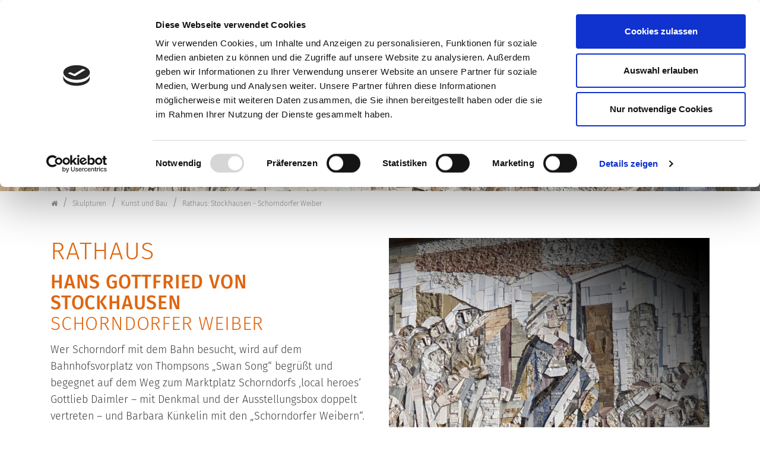

--- FILE ---
content_type: text/html; charset=utf-8
request_url: https://www.kulturforum-schorndorf.de/de/skulpturen/kunst-am-bau/rathaus-stockhausen-schorndorfer-weiber/
body_size: 9310
content:
<!DOCTYPE html>
<html dir="ltr" lang="de">
<head>

<meta charset="utf-8">
<!-- 
	Kulturforum Schorndorf - Website produziert von Tom Trost Webproduktion & Webmarketing

	This website is powered by TYPO3 - inspiring people to share!
	TYPO3 is a free open source Content Management Framework initially created by Kasper Skaarhoj and licensed under GNU/GPL.
	TYPO3 is copyright 1998-2026 of Kasper Skaarhoj. Extensions are copyright of their respective owners.
	Information and contribution at https://typo3.org/
-->


<link rel="shortcut icon" href="/typo3conf/ext/demotemplate/Resources/Public/Images/Kufo/favicon-32x32.png" type="image/png">
<title>Rathaus: Stockhausen - Schorndorfer Weiber | Kulturforum Schorndorf</title>
<meta http-equiv="x-ua-compatible" content="IE=11; IE=edge" />
<meta name="generator" content="TYPO3 CMS" />
<meta property="og:type" content="website" />
<meta property="og:site_name" content="Kulturforum Schorndorf" />
<meta name="twitter:card" content="summary" />


<link rel="stylesheet" type="text/css" href="/typo3temp/assets/compressed/merged-bee8f025a6f8d63a429dd9f1ae12aaf4-f189b3a87e0583fc8a6748ad6d22945e.css.gzip" media="all">


<script src="/typo3temp/assets/compressed/merged-16980fd3ba50c4c9ec313e59ee22d413-680da62a83dc7e4edea5872f4f002da2.js.gzip" type="text/javascript"></script>
<script src="/typo3temp/assets/compressed/merged-3801e1f28ad7b0e6e8583dd7923cf96a-d89fe37d9163a5246af2ed8e82cbc246.js.gzip" type="text/javascript"></script>


<meta name="viewport" content="width=device-width, initial-scale=1.0">
<meta name="format-detection" content="telephone=no"><meta name="navtitle" content="Rathaus: Stockhausen - Schorndorfer Weiber"><script id="Cookiebot" src="https://consent.cookiebot.com/uc.js" data-cbid="6ffff308-5385-4db9-b51a-05a453389a4e" data-blockingmode="auto" type="text/javascript"></script><!-- Global site tag (gtag.js) - Google Analytics kufo -->
<script async src="https://www.googletagmanager.com/gtag/js?id=G-WFC7DYFLN9"></script>
<script>
  window.dataLayer = window.dataLayer || [];
  function gtag(){dataLayer.push(arguments);}
  gtag('js', new Date());

  gtag('config', 'G-WFC7DYFLN9');
</script><link href="/typo3conf/ext/demotemplate/Resources/Public/Images/Kufo/apple-icon-57x57.png" rel="apple-touch-icon apple-touch-icon-precomposed" /><link href="/typo3conf/ext/demotemplate/Resources/Public/Images/Kufo/apple-icon-72x72.png" rel="apple-touch-icon apple-touch-icon-precomposed" sizes="72x72" /><link href="/typo3conf/ext/demotemplate/Resources/Public/Images/Kufo/apple-icon-114x114.png" rel="apple-touch-icon apple-touch-icon-precomposed" sizes="114x114" /><link href="/typo3conf/ext/demotemplate/Resources/Public/Images/Kufo/apple-icon-144x144.png" rel="apple-touch-icon apple-touch-icon-precomposed" sizes="144x144" />

						<style>@media (min-width: 1200px) { header .hero { /* max width 3000px, cropVariant: full */ background-image: url('/fileadmin/_processed_/1/c/csm_Stockhausen_gesamt_mit_Daimer_fa5b226d48.jpg'); } } @media (max-width: 1200px) { header .hero { /* max width 1200px, cropVariant: lg */ background-image: url('/fileadmin/_processed_/1/c/csm_Stockhausen_gesamt_mit_Daimer_aba83164ea.jpg'); } } @media (max-width: 991.98px) { header .hero { /* max width 991.98px, cropVariant: md */ background-image: url('/fileadmin/_processed_/1/c/csm_Stockhausen_gesamt_mit_Daimer_b7900e238d.jpg'); } } @media (max-width: 767.98px) { header .hero { /* max width 767.98px, cropVariant: sm */ background-image: url('/fileadmin/_processed_/1/c/csm_Stockhausen_gesamt_mit_Daimer_5146ff82a2.jpg'); } } @media (max-width: 575.98px) { header .hero { /* max width 575.98px, cropVariant: xs */ background-image: url('/fileadmin/_processed_/1/c/csm_Stockhausen_gesamt_mit_Daimer_1b20f69182.jpg'); } }</style>
					
<link rel="canonical" href="https://www.kulturforum-schorndorf.de/de/skulpturen/kunst-am-bau/rathaus-stockhausen-schorndorfer-weiber/"/>
</head>
<body class="page-fullwidth" id="page_841"><div id="page"><a class="sr-only sr-only-focusable" href="/de/skulpturen/kunst-am-bau/rathaus-stockhausen-schorndorfer-weiber/#content">Zum Inhalt springen</a><header id="header"><div class="fixed-top bg-transparent-white" id="nav-primary"><nav class="navbar-user small d-none d-lg-block d-print-none clearfix"><div class="container"><ul class="user-links nav nav-inline float-right"><li class="nav-item"><a href="tel:+4971819927940" class="nav-link " target="_self">+49 (0)7181 9927940</a></li><li class="nav-item"><a href="javascript:linkTo_UnCryptMailto(&#039;kygjrm8nmqrYisjrspdmpsk+qafmplbmpd,bc&#039;);" class="nav-link " target="_self">post@kulturforum-schorndorf.de</a></li><li class="nav-item"><a href="https://www.facebook.com/kulturforum.schorndorf" target="new" class="nav-link fab fa-facebook-square" style="font-size:18px; line-height:20px">&nbsp;</a></li><li class="nav-item"><a href="https://www.instagram.com/kulturforumschorndorf/" target="new" class="nav-link fa fa-instagram" style="font-size:18px; line-height:20px">&nbsp;</a></li></ul></div></nav><div class="d-flex justify-content-center mb-2"><div itemscope itemtype="http://schema.org/Organization" class="navbar-brand"><a itemprop="url" tabindex="1" href="/de/"><img src="/typo3conf/ext/demotemplate/Resources/Public/Images/logo-kulturforum-schorndorf.png" class="img-fluid" alt="Kulturforum Schorndorf" title="Kulturforum Schorndorf" itemprop="logo"/></a></div></div><nav class="d-block navbar navbar-expand-lg navbar-dark clearfix navbar-smartmenus compensate-for-scrollbar bg-primary"><div class="container"><nav class="d-flex w-100 justify-content-center p-relative"><div class="d-none d-lg-block"> <ul class="nav navbar-nav flex-row smartmenus d-print-none"> <li class="nav-item dropdown nav-item-282"> <a href="/de/home/veranstaltungen/" class="nav-link dropdown-toggle nav-item-282" > Veranstaltungen </a> <ul class="dropdown-menu" role="menu"> <li class=" nav-item-260"> <a href="/de/home/veranstaltungen/alle-veranstaltungen/" class="dropdown-item " > Alle Veranstaltungen </a> </li> <li class=" nav-item-261"> <a href="/de/home/veranstaltungen/musik/" class="dropdown-item " > Musik </a> </li> <li class=" nav-item-633"> <a href="/de/home/veranstaltungen/kultur-meetup/" class="dropdown-item " > Kultur MeetUp </a> </li> <li class=" nav-item-1037"> <a href="/de/home/veranstaltungen/kunst-1/" class="dropdown-item " > Kunst </a> </li> <li class=" nav-item-1008"> <a href="/de/home/veranstaltungen/pop-up-art-2026/" class="dropdown-item " > Pop Up Art 2026: Q&A </a> </li> <li class=" nav-item-286"> <a href="/de/home/veranstaltungen/theater/" class="dropdown-item " > Theater </a> </li> <li class=" nav-item-285"> <a href="/de/home/veranstaltungen/literatur/" class="dropdown-item " > Literatur </a> </li> <li class=" nav-item-357"> <a href="/de/skulpturen/skulptouren/" class="dropdown-item " target="https://kufo.kultur-s.club/de/skulpturen/fuehrungen/"> SkulpTOURen </a> </li> <li class=" nav-item-940"> <a href="/de/home/veranstaltungen/kultur-mit-allen-sinnen/" class="dropdown-item " > Kultur mit allen Sinnen </a> </li> <li class=" nav-item-288"> <a href="/de/home/veranstaltungen/archiv/" class="dropdown-item " > Archiv </a> </li> <li class="dropdown-submenu nav-item-369"> <a href="/de/home/veranstaltungen/kulturkalender/" class="dropdown-item dropdown-toggle-submenu" > Kulturkalender </a> <ul class="dropdown-menu" role="menu"> <li class=" nav-item-548"> <a href="/de/kulturkalender-download/" class="dropdown-item " > Kulturkalender Download </a> </li> </ul> </li> <li class=" nav-item-582"> <a href="/de/home/veranstaltungen/newsletter/" class="dropdown-item " > Newsletter </a> </li> </ul> </li> <li class="nav-item dropdown nav-item-283"> <a href="/de/skulpturen/" class="nav-link active dropdown-toggle nav-item-283" > Skulpturen </a> <ul class="dropdown-menu" role="menu"> <li class=" nav-item-289"> <a href="/de/home/skulpturen/skulpturenstadt-schorndorf/" class="dropdown-item " > Skulpturenstadt Schorndorf </a> </li> <li class=" nav-item-446"> <a href="/de/skulpturen/skulpturen-uebersicht/" class="dropdown-item " > Skulpturen-Übersicht </a> </li> <li class=" nav-item-290"> <a href="/de/skulpturen/skulptouren/" class="dropdown-item " > SkulpTOURen </a> </li> <li class=" nav-item-291"> <a href="/de/home/skulpturen/lageplan/" class="dropdown-item " > Lageplan </a> </li> <li class=" nav-item-292"> <a href="/de/skulpturen/patenschaft/" class="dropdown-item " > Patenschaft </a> </li> <li class=" nav-item-817"> <a href="/de/skulpturen/kunst-am-bau/" class="dropdown-item active " > Kunst und Bau </a> </li> </ul> </li> <li class="nav-item dropdown nav-item-541"> <a href="/de/werkstatt/" class="nav-link dropdown-toggle nav-item-541" > Werkstatt </a> <ul class="dropdown-menu" role="menu"> <li class=" nav-item-542"> <a href="/de/werkstatt/angebote/" class="dropdown-item " > Angebote </a> </li> <li class=" nav-item-544"> <a href="/de/werkstatt/kurse/" class="dropdown-item " > Kurse </a> </li> <li class=" nav-item-543"> <a href="/de/werkstatt/ferienworkshops/" class="dropdown-item " > Ferienworkshops </a> </li> <li class=" nav-item-545"> <a href="/de/werkstatt/dozentinnen/" class="dropdown-item " > Dozent*innen </a> </li> </ul> </li> <li class="nav-item dropdown nav-item-284"> <a href="/de/ueber-uns/" class="nav-link dropdown-toggle nav-item-284" > Über uns </a> <ul class="dropdown-menu" role="menu"> <li class=" nav-item-296"> <a href="/de/home/kulturforum/der-verein/" class="dropdown-item " > Über uns </a> </li> <li class="dropdown-submenu nav-item-612"> <a href="/de/kulturforum/was-wir-machen/" class="dropdown-item dropdown-toggle-submenu" > Was wir machen </a> <ul class="dropdown-menu" role="menu"> <li class=" nav-item-693"> <a href="/de/kulturforum/was-wir-machen-1/" class="dropdown-item " > Überblick </a> </li> <li class=" nav-item-580"> <a href="/de/kulturforum/was-wir-machen/kunstnacht/" class="dropdown-item " > Kunstnacht </a> </li> <li class=" nav-item-577"> <a href="/de/kulturforum/was-wir-machen/literarische-reihen/" class="dropdown-item " > Literarische Reihen </a> </li> <li class=" nav-item-671"> <a href="/de/kulturforum/was-wir-machen/projekte-mit-der-kulturregion-stuttgart/" class="dropdown-item " > Projekte mit der KulturRegion Stuttgart </a> </li> <li class=" nav-item-579"> <a href="/de/kulturforum/was-wir-machen/weitere-projekte-rueckblick/" class="dropdown-item " > Weitere Projekte (Rückblick) </a> </li> <li class=" nav-item-351"> <a href="https://www.schorndorfer-gitarrentage.de/de/home" class="dropdown-item " > Schorndorfer Gitarrentage </a> </li> <li class=" nav-item-352"> <a href="https://www.q-galerie.de/de/" class="dropdown-item " > Q Galerie für Kunst </a> </li> </ul> </li> <li class=" nav-item-568"> <a href="/de/kulturforum/mitmachen/" class="dropdown-item " > Mitmachen </a> </li> <li class=" nav-item-565"> <a href="/de/kulturforum/team/" class="dropdown-item " > Team </a> </li> <li class=" nav-item-451"> <a href="/de/kulturforum/bereiche/" class="dropdown-item " > Bereiche </a> </li> <li class=" nav-item-355"> <a href="/de/kulturforum/schorndorfer-editionen/" class="dropdown-item " > Schorndorfer Editionen </a> </li> <li class=" nav-item-603"> <a href="/de/kulturforum/kooperationen/" class="dropdown-item " > Kooperationen </a> </li> <li class=" nav-item-672"> <a href="/de/ausstellungen/publikationen-1/buecher-broschueren/" class="dropdown-item " > Bücher & Broschüren </a> </li> <li class=" nav-item-569"> <a href="/de/kulturforum/stellenangebote/" class="dropdown-item " > Stellenangebote </a> </li> <li class=" nav-item-298"> <a href="/de/home/kulturforum/kontakt/" class="dropdown-item " > Kontakt </a> </li> </ul> </li> </ul> </div><div class="dropdown d-none d-lg-block d-print-none"><a class="btn" id="searchDropdown" href="/de/kulturforum/suche/" data-toggle="dropdown" aria-haspopup="true" aria-expanded="false"><span class="searchbar-toggler-icon"></span></a><div class="dropdown-menu" id="dropdownPanelSearch" aria-labelledby="searchDropdown"><div itemscope itemtype="http://schema.org/WebSite"><meta itemprop="url" content="https://www.kulturforum-schorndorf.de/"/><form itemprop="potentialAction" itemscope itemtype="http://schema.org/SearchAction" action="/de/kulturforum/suche/?tx_indexedsearch_pi2%5Baction%5D=search&amp;tx_indexedsearch_pi2%5Bcontroller%5D=Search&amp;cHash=f01b16b74e9b1a1c44c750bc5cb85ecb" method="post" name="searchform-default" role="search" class="form-search"><div class="input-group"><meta itemprop="target" content="/de/kulturforum/suche/?tx_indexedsearch_pi2%5Baction%5D=search&amp;tx_indexedsearch_pi2%5Bcontroller%5D=Search&amp;cHash=f01b16b74e9b1a1c44c750bc5cb85ecb{search_term_string}"/><input itemprop="query-input" name="search_term_string" type="text" style="display: none;"/><input class="form-control" placeholder="Suchbegriff" id="tx_indexedsearch_word-default" name="tx_indexedsearch_pi2[search][sword]" type="text"/><span class="input-group-btn"><button class="btn btn-search " type="submit"><i class="fa fa-search"></i></button></span></div></form></div></div></div><div class="nav d-lg-none d-print-none flex-nowrap"><div class="nav-item"><button class="btn searchbar-toggler mr-2 collapsed" aria-expanded="false" data-toggle="collapse"	data-target="#bd-search-nav"><span class="searchbar-toggler-icon"></span></button></div><div class="nav-item"><a class="nav-link navbar-toggler" href="#sidemenu"><span class="navbar-toggler-icon"></span></a></div></div></nav></div><div class="container"><div class="collapse w-100 d-lg-none clearfix mt-2 mb-1 d-print-none" id="bd-search-nav"><div itemscope itemtype="http://schema.org/WebSite"><meta itemprop="url" content="https://www.kulturforum-schorndorf.de/"/><form itemprop="potentialAction" itemscope itemtype="http://schema.org/SearchAction" action="/de/kulturforum/suche/?tx_indexedsearch_pi2%5Baction%5D=search&amp;tx_indexedsearch_pi2%5Bcontroller%5D=Search&amp;cHash=f01b16b74e9b1a1c44c750bc5cb85ecb" method="post" name="searchform-mobile" role="search" class="form-search"><div class="input-group"><meta itemprop="target" content="/de/kulturforum/suche/?tx_indexedsearch_pi2%5Baction%5D=search&amp;tx_indexedsearch_pi2%5Bcontroller%5D=Search&amp;cHash=f01b16b74e9b1a1c44c750bc5cb85ecb{search_term_string}"/><input itemprop="query-input" name="search_term_string" type="text" style="display: none;"/><input class="form-control" placeholder="Suchbegriff" id="tx_indexedsearch_word-mobile" name="tx_indexedsearch_pi2[search][sword]" type="text"/><span class="input-group-btn"><button class="btn btn-search " type="submit"><i class="fa fa-search"></i></button></span></div></form></div></div></div></nav></div><section class="hero bg-img "><div class=" d-flex align-items-center justify-content-center h-100 no-slider"></div></section><div class="breadcrumb-section d-print-none"><div class="container"><div class="row"><ol class="breadcrumb" itemscope itemtype="http://schema.org/BreadcrumbList"><li class="breadcrumb-item sub first " itemprop="itemListElement" itemscope itemtype="http://schema.org/ListItem"><a class=" sub first " href="/de/" itemprop="item" itemtype="https://schema.org/Article"><i class="fa fa-home"></i><span itemprop="name" class="sr-only">Kulturforum Schorndorf</span></a><meta itemprop="position" content="1" /></li><li class="breadcrumb-item sub " itemprop="itemListElement" itemscope itemtype="http://schema.org/ListItem"><a class=" sub " href="/de/skulpturen/" itemprop="item" itemtype="https://schema.org/Article"><span itemprop="name">Skulpturen</span></a><meta itemprop="position" content="2" /></li><li class="breadcrumb-item sub" itemprop="itemListElement" itemscope itemtype="http://schema.org/ListItem"><a class=" sub" href="/de/skulpturen/kunst-am-bau/" itemprop="item" itemtype="https://schema.org/Article"><span itemprop="name">Kunst und Bau</span></a><meta itemprop="position" content="3" /></li><li class="breadcrumb-item active " itemprop="itemListElement" itemscope itemtype="http://schema.org/ListItem"><a class=" active " href="/de/skulpturen/kunst-am-bau/rathaus-stockhausen-schorndorfer-weiber/" itemprop="item" itemtype="https://schema.org/Article"><span itemprop="name">Rathaus: Stockhausen - Schorndorfer Weiber</span></a><meta itemprop="position" content="4" /></li></ol></div></div></div></header><main class="main-content" id="content"><div class="mt-3"><!--TYPO3SEARCH_begin--><div class="frame frame-type-wst3bootstrap_container frame-layout-0" id="c12188"><div class=""><div class="container"><div class=""><div class="frame frame-type-wst3bootstrap_fluidrow frame-layout-0" id="c12180"><div class="row transparent"><div class=" d-block col-12 d-sm-block col-sm-12 d-md-block col-md-8 d-lg-block col-lg-6 d-xl-block col-xl-6 colindex-0"><div class="frame frame-type-text frame-layout-0" id="c12184"><h2 class="">Rathaus</h2><h3><strong>Hans Gottfried von Stockhausen</strong><br /> SCHORNDORFER WEIBER</h3></div><div class="frame frame-type-text frame-layout-0" id="c12183"><p>Wer Schorndorf mit dem Bahn besucht, wird auf dem Bahnhofsvorplatz von Thompsons „Swan Song“ begrüßt und begegnet auf dem Weg zum Marktplatz Schorndorfs ‚local heroes‘ Gottlieb Daimler – mit Denkmal und der Ausstellungsbox doppelt vertreten – und Barbara Künkelin mit den „Schorndorfer Weibern“. Das Wandmosaik erinnert an die Bürgerinnen Schorndorfs, die in ihrer Verzweiflung im Dezember 1688 den Mut aufbrachten, die örtlichen Amtsträger einzuschüchtern und die Stuttgarter Abgesandten festzusetzen, so dass die Übergabe der Stadt an die Soldateska des französischen Offiziers Mèlac verhindert wurde.</p><p>Ab Mitte der 50er Jahre bedurfte es wieder das Engagement der Schorndorfer Frauen, um das im Anschluss an die 1938 stattgefundene 250-Jahr-Propagandafeier der Nationalsozialisten, 1939 eingeweihte Vorgängerbild zu ersetzen. Als dieses Fresko mit den „harten, kantigen und entschlossenen“ Frauendarstellungen (Stuttgarter NS-Kurier, 15.7.1939) &nbsp;abzubröckeln begann, wollte man seitens der Stadt einen Schlussstrich – unter die NS-Geschichte?, den Frauenprotest? – ziehen und es entfernen.</p><p>Der Arbeitsgemeinschaft Schorndorfer Frauen mit der Vorsitzenden Anneliese Hahn („...nicht allen kam es gelegen und viele waren ganz dagegen“)* war es zu verdanken, dass am 1. August 1965 das Natursteinmosaik Hans Gotthilf von Stockhausen eingeweiht werden konnte.</p><p>Von Stockhausen, der u.a. im Kessel von Stalingrad den Schrecken des II. Weltkriegs am eigenen Leibe erlebte, entmilitarisierte in seinem Mosaik die waffenstarrenden Frauen mit ihrer degenbewehrten Heldin des Vorgängermodells und vieler Vorläufergemälde. Stattdessen rückte er Barbara Künkelin als eine große und aufrechte Frau in den Mittelpunkt, die – ganz im demokratischen Sinne – ihre Argumente der verdutzten Männerschar vor den Augen der Öffentlichkeit entschlossen vorträgt.</p><p class="MsoBodyText">Text: Eberhard Abele</p><p>*SWR Retro: Die Weiber von Schorndorf. Einweihung 1965<br /><a href="https://www.ardmediathek.de/video/swr-retro-abendschau/die-weiber-von-schorndorf/swr/Y3JpZDovL3N3ci5kZS9hZXgvbzExNTgyMjM" target="_blank">Hier geht es weiter zum Filmbeitrag...</a></p></div><div class="frame frame-type-image frame-layout-0" id="c12182"><div class="ce-image ce-left ce-above"><div class="ce-gallery" data-ce-columns="1" data-ce-images="2"><div class="row"><div class=" d-block col-6 d-sm-block col-sm-6 d-md-block col-md-6 d-lg-block col-lg-6 d-xl-block col-xl-6 "><figure class="image "><div><a href="/fileadmin/_processed_/1/0/csm_Stockhausen_b21b36e1c4.jpg" class="lightbox" data-fancybox="lightbox[841]"><picture><!-- original width: 999px, useCropVariant: --><!-- xl scale: 0, 2000px, maxWidth: 1970px, maxWidthHD: 3970px --><source srcset="/fileadmin/_processed_/1/0/csm_Stockhausen_8e0214b553.jpg" media="(min-width: 1200px)"><!-- lg scale: 0, 1200px, maxWidth: 1170px, maxWidthHD: 2370px --><source srcset="/fileadmin/_processed_/1/0/csm_Stockhausen_234d7554a7.jpg" media="(min-width: 992px)"><!-- md scale: 0, 960px, maxWidth: 930px, maxWidthHD: 1890px --><source srcset="/fileadmin/_processed_/1/0/csm_Stockhausen_d1c1afa5c0.jpg" media="(min-width: 768px)"><!-- sm scale: 0, 720px, maxWidth: 690px, maxWidthHD: 1410px --><source srcset="/fileadmin/_processed_/1/0/csm_Stockhausen_daa7eb45e1.jpg" media="(min-width: 576px)"><img src="/fileadmin/_processed_/1/0/csm_Stockhausen_f8c0d5e2ef.jpg" alt="Stockhausen.jpg " title="" class="img-fluid " /></picture></a></div></figure></div><div class=" d-block col-6 d-sm-block col-sm-6 d-md-block col-md-6 d-lg-block col-lg-6 d-xl-block col-xl-6 "><figure class="image "><div><a href="/fileadmin/_processed_/1/c/csm_Stockhausen_gesamt_mit_Daimer_5895147138.jpg" class="lightbox" data-fancybox="lightbox[841]"><picture><!-- original width: 999px, useCropVariant: --><!-- xl scale: 0, 2000px, maxWidth: 1970px, maxWidthHD: 3970px --><source srcset="/fileadmin/_processed_/1/c/csm_Stockhausen_gesamt_mit_Daimer_6e5ad5e4f0.jpg" media="(min-width: 1200px)"><!-- lg scale: 0, 1200px, maxWidth: 1170px, maxWidthHD: 2370px --><source srcset="/fileadmin/_processed_/1/c/csm_Stockhausen_gesamt_mit_Daimer_e66b4deb86.jpg" media="(min-width: 992px)"><!-- md scale: 0, 960px, maxWidth: 930px, maxWidthHD: 1890px --><source srcset="/fileadmin/_processed_/1/c/csm_Stockhausen_gesamt_mit_Daimer_0ba256949d.jpg" media="(min-width: 768px)"><!-- sm scale: 0, 720px, maxWidth: 690px, maxWidthHD: 1410px --><source srcset="/fileadmin/_processed_/1/c/csm_Stockhausen_gesamt_mit_Daimer_17deefde1b.jpg" media="(min-width: 576px)"><img src="/fileadmin/_processed_/1/c/csm_Stockhausen_gesamt_mit_Daimer_55da14fcbf.jpg" alt="Stockhausen_gesamt_mit_Daimer.jpg " title="" class="img-fluid " /></picture></a></div></figure></div></div></div></div></div></div><div class=" d-block col-12 d-sm-block col-sm-12 d-md-block col-md-4 d-lg-block col-lg-6 d-xl-block col-xl-6 colindex-1"><div class="frame frame-type-textpic frame-layout-0" id="c12187"><div class="ce-textpic ce-left ce-above"><div class="ce-gallery" data-ce-columns="1" data-ce-images="1"><div class="row"><div class=" d-block col-12 d-sm-block col-sm-12 d-md-block col-md-12 d-lg-block col-lg-12 d-xl-block col-xl-12 "><figure class="image "><div><a href="/fileadmin/_processed_/e/9/csm_Stockhausen_B.K%C3%BCnkelin_52e5f1f2d2.jpg" class="lightbox" data-fancybox="lightbox[841]"><picture><!-- original width: 774px, useCropVariant: --><!-- xl scale: 0, 2000px, maxWidth: 1970px, maxWidthHD: 3970px --><source srcset="/fileadmin/images/kulturforum/skulpturen/Kunst_am_Bau/Rathaus/Stockhausen/Stockhausen_B.Künkelin.jpg" media="(min-width: 1200px)"><!-- lg scale: 0, 1200px, maxWidth: 1170px, maxWidthHD: 2370px --><source srcset="/fileadmin/images/kulturforum/skulpturen/Kunst_am_Bau/Rathaus/Stockhausen/Stockhausen_B.Künkelin.jpg" media="(min-width: 992px)"><!-- md scale: 0, 960px, maxWidth: 930px, maxWidthHD: 1890px --><source srcset="/fileadmin/images/kulturforum/skulpturen/Kunst_am_Bau/Rathaus/Stockhausen/Stockhausen_B.Künkelin.jpg" media="(min-width: 768px)"><!-- sm scale: 0, 720px, maxWidth: 690px, maxWidthHD: 1410px --><source srcset="/fileadmin/_processed_/e/9/csm_Stockhausen_B.Künkelin_0714f6138c.jpg" media="(min-width: 576px)"><img src="/fileadmin/_processed_/e/9/csm_Stockhausen_B.Künkelin_ede5a25b9a.jpg" alt="Stockhausen_B.Künkelin.jpg " title="" class="img-fluid " /></picture></a></div><figcaption class="image-caption">(c) Eberhard Abele</figcaption></figure></div></div></div></div></div><div class="frame frame-type-text frame-layout-0" id="c12186"><hr /><p><strong>Standort</strong>: Rathaus Schorndorf<br /> Marktplatz 1, 73614 Schorndorf<br /> Lage: <a href="https://goo.gl/maps/Gs9sDXD6eHGfY8KTA" target="_blank">google.maps</a></p><p><strong>Bauherr</strong>: Stadt Schorndorf</p><p><strong>Verfahren/Realisierung</strong>: Finanzierung durch Spenden der AG Schorndorfer Weiber, Heimatverein, Stadtkapelle und Schorndorfer Unternehmen, 1965 &nbsp;</p><p><strong>Material/Technik:</strong> Natursteinmosaik</p><p><strong>Dimension</strong>: 20 x 5 Meter</p><hr /></div><div class="frame frame-type-text frame-layout-0" id="c12185"><p><strong>Hans Gottfried von Stockhausen</strong><br /> 1920&nbsp; &nbsp;&nbsp;&nbsp; Trendelburg<br /> 1939-45 Teilnahme als Soldat am Zweiten Weltkrieg<br /> 1945-47&nbsp; Kriegsgefangenschaft<br /> '1947-52&nbsp; Studium der angewandte Kunst (Gals- und Wandmalerei) bei Prof. Rudolf Yelin, Staatliche Akademie der Künste in Stuttgart 1969-85 Professor für Malerei und Glasgestaltung, Staatliche Akademie der Künste in Stuttgart „Stuttgarter Glas“, Entwicklung von freien, von der Architektur unabhängigen Glasbildern<br /> 1980&nbsp;&nbsp;&nbsp;&nbsp;&nbsp;&nbsp;&nbsp; Bundesverdienstkreuz 1. Klasse<br /> Ab 1986 Lehrtätigkeiten in Pilchuck, USA und in Edinburgh, Schottland<br /> 2010&nbsp;&nbsp;&nbsp;&nbsp;&nbsp;&nbsp; verstorben in Remshalden-Buoch</p></div></div></div></div><div class="frame frame-type-wst3bootstrap_fluidrow frame-layout-0" id="c12237"><div class="row transparent"><div class=" d-block col-6 d-sm-block col-sm-6 d-md-block col-md-6 d-lg-block col-lg-6 d-xl-block col-xl-6 colindex-0"><div class="frame frame-type-textmedia frame-layout-0" id="c12189"><h5 class="">Frühere Gestaltungen an der Rathaus-Nordwand</h5><h6 class=""> 1902-1939 und 1939-1965</h6><div class="ce-textpic ce-left ce-above"><div class="ce-gallery" data-ce-columns="1" data-ce-images="2"><div class="row"><div class=" d-block col-12 d-sm-block col-sm-12 d-md-block col-md-12 d-lg-block col-lg-12 d-xl-block col-xl-12 "><figure class="image "><div><a href="/fileadmin/_processed_/e/c/csm_K%C3%BCnkelin_1902-1934_G.Allgaier__Sgrafitto__2991eb2eab.jpg" class="lightbox" data-fancybox="lightbox[841]"><picture><!-- original width: 1000px, useCropVariant: --><!-- xl scale: 0, 2000px, maxWidth: 1970px, maxWidthHD: 3970px --><source srcset="/fileadmin/images/kulturforum/skulpturen/Kunst_am_Bau/Rathaus/Stockhausen/Künkelin_1902-1934_G.Allgaier__Sgrafitto_.jpg" media="(min-width: 1200px)"><!-- lg scale: 0, 1200px, maxWidth: 1170px, maxWidthHD: 2370px --><source srcset="/fileadmin/images/kulturforum/skulpturen/Kunst_am_Bau/Rathaus/Stockhausen/Künkelin_1902-1934_G.Allgaier__Sgrafitto_.jpg" media="(min-width: 992px)"><!-- md scale: 0, 960px, maxWidth: 930px, maxWidthHD: 1890px --><source srcset="/fileadmin/_processed_/e/c/csm_Künkelin_1902-1934_G.Allgaier__Sgrafitto__aa2c1dc1da.jpg" media="(min-width: 768px)"><!-- sm scale: 0, 720px, maxWidth: 690px, maxWidthHD: 1410px --><source srcset="/fileadmin/_processed_/e/c/csm_Künkelin_1902-1934_G.Allgaier__Sgrafitto__082d97903f.jpg" media="(min-width: 576px)"><img src="/fileadmin/_processed_/e/c/csm_Künkelin_1902-1934_G.Allgaier__Sgrafitto__6f79d78297.jpg" alt="Künkelin_1902-1934_G.Allgaier__Sgrafitto_.jpg " title="" class="img-fluid " /></picture></a></div><figcaption class="image-caption">Gustav Allgaier, Sgrafitto, 1902-1939 (Teile links und rechts 1934 entfernt)
© Uwe Jens Wandel: „Die Weiber von Schorndorf“ in der Bildenden Kunst, in:
Heimatblätter Schorndorf, 1993, S. 63 u. 69</figcaption></figure></div><div class=" d-block col-12 d-sm-block col-sm-12 d-md-block col-md-12 d-lg-block col-lg-12 d-xl-block col-xl-12 "><figure class="image "><div><a href="/fileadmin/_processed_/3/8/csm_K%C3%BCnkelin_1939_1_4c3cad7292.jpg" class="lightbox" data-fancybox="lightbox[841]"><picture><!-- original width: 538px, useCropVariant: --><!-- xl scale: 0, 2000px, maxWidth: 1970px, maxWidthHD: 3970px --><source srcset="/fileadmin/images/kulturforum/skulpturen/Kunst_am_Bau/Rathaus/Stockhausen/Künkelin_1939_1.jpg" media="(min-width: 1200px)"><!-- lg scale: 0, 1200px, maxWidth: 1170px, maxWidthHD: 2370px --><source srcset="/fileadmin/images/kulturforum/skulpturen/Kunst_am_Bau/Rathaus/Stockhausen/Künkelin_1939_1.jpg" media="(min-width: 992px)"><!-- md scale: 0, 960px, maxWidth: 930px, maxWidthHD: 1890px --><source srcset="/fileadmin/images/kulturforum/skulpturen/Kunst_am_Bau/Rathaus/Stockhausen/Künkelin_1939_1.jpg" media="(min-width: 768px)"><!-- sm scale: 0, 720px, maxWidth: 690px, maxWidthHD: 1410px --><source srcset="/fileadmin/images/kulturforum/skulpturen/Kunst_am_Bau/Rathaus/Stockhausen/Künkelin_1939_1.jpg" media="(min-width: 576px)"><img src="/fileadmin/images/kulturforum/skulpturen/Kunst_am_Bau/Rathaus/Stockhausen/Künkelin_1939_1.jpg" alt="Künkelin_1939_1.jpg " title="" class="img-fluid " /></picture></a></div><figcaption class="image-caption">Eugen Ehmann, Fresko, 1939-1965</figcaption></figure></div></div></div></div></div></div><div class=" d-block col-6 d-sm-block col-sm-6 d-md-block col-md-6 d-lg-block col-lg-6 d-xl-block col-xl-6 colindex-1"><div class="frame frame-type-textpic frame-layout-0" id="c12236"><h5 class="">Interessante Verbindungen</h5><div class="ce-textpic ce-left ce-above"><div class="ce-bodytext"><p>Im Jahr 1984 wurde im Gedenken an Anna Barbara Walch-Künkelin ein Preis ausgelobt, der mutige Frauen für ihr Engagement in der Gegenwart auszeichnen soll: Der Barbara Künkelin Preis.<br /><a href="http://www.kuenkelinpreis.de" target="_blank">www.kuenkelinpreis.de</a></p><p>Die Preismedaille wurde von Hans Gottfried von Stockhausen zusammen mit Garbis Karabtian entworfen. Die kalligraphische Wiedergabe des Namens der jeweiligen Preisträgerin erfolgt durch Ada von Stockhausen-Isensee.</p><p>Auch Walter Giers setzte sich im Jahr 2000 künstlerisch mit dem Thema Barbara Künkelin auseinander. Hier geht es zu seiner Arbeit <a href="/de/skulpturen/kunst-am-bau/barbara-kuenkelin-halle-walter-giers/">Gefangene Lichter in der Barbara-Künkelin-Halle</a>.</p></div></div></div></div></div></div></div></div></div></div><!--TYPO3SEARCH_end--></div></main><footer id="footer"><div class="footer-section small"><div class="container-fluid"><div class="row d-sm-block"><div class="frame frame-type-wst3bootstrap_container frame-layout-0" id="c1387"><div class=""><div class="container"><div class=""><div class="frame frame-type-wst3bootstrap_fluidrow frame-layout-0 mb-1" id="c1356"><div class="row bg-kufo"><div class=" d-block col-12 d-sm-block col-sm-3 d-md-block col-md-3 d-lg-block col-lg-3 d-xl-block col-xl-3 colindex-0"><div class="frame frame-type-text frame-layout-0" id="c1388"><h5 class="">Adresse</h5><p>Kulturforum Schorndorf e.V.<br /> Karlstraße 19<br /> 73614 Schorndorf<br /> Tel. +49 (0)7181 99 27 940<br /> Fax +49 (0)7181 99 27 941<br /><a href="javascript:linkTo_UnCryptMailto('kygjrm8nmqrYisjrspdmpsk+qafmplbmpd,bc');">post[at]kulturforum-schorndorf.de</a></p></div></div><div class=" d-block col-12 d-sm-block col-sm-3 d-md-block col-md-3 d-lg-block col-lg-3 d-xl-block col-xl-3 colindex-1"><div class="frame frame-type-text frame-layout-0" id="c1389"><h5 class="">Öffnungszeiten Geschäftsstelle</h5><p><strong>Unsere Öffnungszeiten:</strong></p><p>Montag, Dienstag &amp; Donnerstag:<br /> 10 – 12 Uhr und 14 – 16 Uhr<br /> Mittwoch:<br /> 12 – 16 Uhr</p></div></div><div class=" d-block col-12 d-sm-block col-sm-3 d-md-block col-md-3 d-lg-block col-lg-3 d-xl-block col-xl-3 colindex-2"><div class="frame frame-type-text frame-layout-0" id="c6292"><h5 class="">Kunst und Kultur in Schorndorf</h5><ul><li><a href="https://www.schorndorfer-gitarrentage.de/de/" target="_blank">Schorndorfer Gitarrentage</a></li><li><a href="/de/home/skulpturen/skulpturenstadt-schorndorf/">SkulpTOUR – Skulpturenrundgänge</a></li><li><a href="https://www.q-galerie.de" target="_blank">Q Galerie für Kunst Schorndorf</a></li></ul></div></div><div class=" d-block col-12 d-sm-block col-sm-12 d-md-block col-md-3 d-lg-block col-lg-3 d-xl-block col-xl-3 colindex-3"><div class="frame frame-type-text frame-layout-0" id="c5961"><h5 class="">Kulturpost</h5><p>Melde Dich zu unserem <strong><a href="https://www.kulturforum-schorndorf.de/de/home/veranstaltungen/newsletter/" target="_blank">Newsletter</a></strong> an, damit Du immer über unsere Veranstaltungen informiert bist.</p><h5>Social Media</h5><p>Folge uns auf <strong><a href="https://www.facebook.com/kulturforumschorndorf/" target="_blank">Facebook</a></strong>, <strong><a href="https://www.instagram.com/kulturforumschorndorf/?hl=de" target="_blank">Instagram</a></strong> und <strong><a href="https://www.youtube.com/channel/UCmcyZoFm4pIP0srJ0Nhkkdw/playlists" target="_blank">YouTube</a>!</strong></p><p><a href="https://www.facebook.com/kulturforumschorndorf/" target="new"><i class="fa fa-2x fa-facebook-square"></i></a> &nbsp; <a href="https://www.instagram.com/kulturforumschorndorf/" target="new"><i class="fa fa-2x fa-instagram"></i></a>&nbsp;&nbsp;<a href="https://www.youtube.com/channel/UCmcyZoFm4pIP0srJ0Nhkkdw/playlists/" target="new"><i class="fa fa-2x fa-youtube-play"></i></a>&nbsp;</p></div></div></div></div></div></div></div></div></div><div class="row"><div class="container-fluid bg-primary-light"><div class="row"><div class="container"><div class="row"><div class="col-12 col-sm-6"><ul class="footer-links nav nav-inline my-2"><li class="nav-item"><a href="/de/home/kulturforum/kontakt/" class="nav-link " target="_self">Kontakt</a></li><li class="nav-item"><a href="/de/home/kulturforum/impressum/" class="nav-link " target="_self">Impressum</a></li><li class="nav-item"><a href="/de/home/kulturforum/datenschutz/" class="nav-link " target="_self">Datenschutz</a></li></ul></div><div class="col-12 col-sm-6"><p class="copyright mt-2 pt-1 float-right">&copy; 2026 <a href="https://www.kulturforum-schorndorf.de">Kulturforum Schorndorf</a></p></div></div></div></div></div></div></div></div></footer><div hidden><nav id="sidemenu"><ul><li id="elem_282" class="sub"><a href="/de/home/veranstaltungen/" title="Veranstaltungen" class="sub">Veranstaltungen</a><ul class="lvl-1"><li id="elem_260"><a href="/de/home/veranstaltungen/alle-veranstaltungen/" title="Alle Veranstaltungen">Alle Veranstaltungen</a></li><li id="elem_261"><a href="/de/home/veranstaltungen/musik/" title="Musik">Musik</a></li><li id="elem_633"><a href="/de/home/veranstaltungen/kultur-meetup/" title="Kultur MeetUp">Kultur MeetUp</a></li><li id="elem_1037"><a href="/de/home/veranstaltungen/kunst-1/" title="Kunst">Kunst</a></li><li id="elem_1008"><a href="/de/home/veranstaltungen/pop-up-art-2026/" title="Pop Up Art 2026: Q&amp;A">Pop Up Art 2026: Q&amp;A</a></li><li id="elem_286"><a href="/de/home/veranstaltungen/theater/" title="Theater">Theater</a></li><li id="elem_285"><a href="/de/home/veranstaltungen/literatur/" title="Literatur">Literatur</a></li><li id="elem_357"><a href="/de/skulpturen/skulptouren/" title="SkulpTOURen" target="https://kufo.kultur-s.club/de/skulpturen/fuehrungen/">SkulpTOURen</a></li><li id="elem_940"><a href="/de/home/veranstaltungen/kultur-mit-allen-sinnen/" title="Kultur mit allen Sinnen">Kultur mit allen Sinnen</a></li><li id="elem_288"><a href="/de/home/veranstaltungen/archiv/" title="Archiv">Archiv</a></li><li id="elem_369" class="sub"><a href="/de/home/veranstaltungen/kulturkalender/" title="Kulturkalender" class="sub">Kulturkalender</a><ul class="lvl-2"><li id="elem_548"><a href="/de/kulturkalender-download/" title="Kulturkalender Download">Kulturkalender Download</a></li></ul></li><li id="elem_582"><a href="/de/home/veranstaltungen/newsletter/" title="Newsletter">Newsletter</a></li></ul></li><li id="elem_283" class="sub"><a href="/de/skulpturen/" title="Skulpturen" class="sub">Skulpturen</a><ul class="lvl-1"><li id="elem_289"><a href="/de/home/skulpturen/skulpturenstadt-schorndorf/" title="Skulpturenstadt Schorndorf">Skulpturenstadt Schorndorf</a></li><li id="elem_446"><a href="/de/skulpturen/skulpturen-uebersicht/" title="Skulpturen-Übersicht">Skulpturen-Übersicht</a></li><li id="elem_290"><a href="/de/skulpturen/skulptouren/" title="SkulpTOURen">SkulpTOURen</a></li><li id="elem_291"><a href="/de/home/skulpturen/lageplan/" title="Lageplan">Lageplan</a></li><li id="elem_292"><a href="/de/skulpturen/patenschaft/" title="Patenschaft">Patenschaft</a></li><li id="elem_817"><a href="/de/skulpturen/kunst-am-bau/" title="Kunst und Bau">Kunst und Bau</a></li></ul></li><li id="elem_541" class="sub"><a href="/de/werkstatt/" title="Werkstatt" class="sub">Werkstatt</a><ul class="lvl-1"><li id="elem_542"><a href="/de/werkstatt/angebote/" title="Angebote">Angebote</a></li><li id="elem_544"><a href="/de/werkstatt/kurse/" title="Kurse">Kurse</a></li><li id="elem_543"><a href="/de/werkstatt/ferienworkshops/" title="Ferienworkshops">Ferienworkshops</a></li><li id="elem_545"><a href="/de/werkstatt/dozentinnen/" title="Dozent*innen">Dozent*innen</a></li></ul></li><li id="elem_284" class="sub"><a href="/de/ueber-uns/" title="Über uns" class="sub">Über uns</a><ul class="lvl-1"><li id="elem_296"><a href="/de/home/kulturforum/der-verein/" title="Über uns">Über uns</a></li><li id="elem_612" class="sub"><a href="/de/kulturforum/was-wir-machen/" title="Was wir machen" class="sub">Was wir machen</a><ul class="lvl-2"><li id="elem_693"><a href="/de/kulturforum/was-wir-machen-1/" title="Überblick">Überblick</a></li><li id="elem_580"><a href="/de/kulturforum/was-wir-machen/kunstnacht/" title="Kunstnacht">Kunstnacht</a></li><li id="elem_577"><a href="/de/kulturforum/was-wir-machen/literarische-reihen/" title="Literarische Reihen">Literarische Reihen</a></li><li id="elem_671"><a href="/de/kulturforum/was-wir-machen/projekte-mit-der-kulturregion-stuttgart/" title="Projekte mit der KulturRegion Stuttgart">Projekte mit der KulturRegion Stuttgart</a></li><li id="elem_579"><a href="/de/kulturforum/was-wir-machen/weitere-projekte-rueckblick/" title="Weitere Projekte (Rückblick)">Weitere Projekte (Rückblick)</a></li><li id="elem_351"><a href="https://www.schorndorfer-gitarrentage.de/de/home" title="Schorndorfer Gitarrentage">Schorndorfer Gitarrentage</a></li><li id="elem_352"><a href="https://www.q-galerie.de/de/" title="Q Galerie für Kunst">Q Galerie für Kunst</a></li></ul></li><li id="elem_568"><a href="/de/kulturforum/mitmachen/" title="Mitmachen">Mitmachen</a></li><li id="elem_565"><a href="/de/kulturforum/team/" title="Team">Team</a></li><li id="elem_451"><a href="/de/kulturforum/bereiche/" title="Bereiche">Bereiche</a></li><li id="elem_355"><a href="/de/kulturforum/schorndorfer-editionen/" title="Schorndorfer Editionen">Schorndorfer Editionen</a></li><li id="elem_603"><a href="/de/kulturforum/kooperationen/" title="Kooperationen">Kooperationen</a></li><li id="elem_672"><a href="/de/ausstellungen/publikationen-1/buecher-broschueren/" title="Bücher &amp; Broschüren">Bücher &amp; Broschüren</a></li><li id="elem_569"><a href="/de/kulturforum/stellenangebote/" title="Stellenangebote">Stellenangebote</a></li><li id="elem_298"><a href="/de/home/kulturforum/kontakt/" title="Kontakt">Kontakt</a></li></ul></li></ul></nav><nav id="nav-mobile-footer"><ul class="user-links nav nav-inline"><li class="nav-item"><a href="tel:+4971819927940" class="nav-link ">+49 (0)7181 9927940</a></li><li class="nav-item"><a href="javascript:linkTo_UnCryptMailto(&#039;kygjrm8nmqrYisjrspdmpsk+qafmplbmpd,bc&#039;);" class="nav-link ">post@kulturforum-schorndorf.de</a></li></ul></nav></div></div><script src="/typo3temp/assets/compressed/merged-93e4334263331d8b755a8ef0ea0d7770-786db5bc439b82e2980f83444ec92f4e.js.gzip" type="text/javascript"></script><script src="/typo3temp/assets/compressed/merged-46d42e2274186fc2da5fd1bf368139cf-b4f7282a6cd345cc2ea48778bb498800.js.gzip" type="text/javascript"></script></body>
</html>

--- FILE ---
content_type: application/x-javascript
request_url: https://consentcdn.cookiebot.com/consentconfig/6ffff308-5385-4db9-b51a-05a453389a4e/kulturforum-schorndorf.de/configuration.js
body_size: 278
content:
CookieConsent.configuration.tags.push({id:191199724,type:"script",tagID:"",innerHash:"",outerHash:"",tagHash:"3185931946943",url:"https://consent.cookiebot.com/uc.js",resolvedUrl:"https://consent.cookiebot.com/uc.js",cat:[1]});CookieConsent.configuration.tags.push({id:191199725,type:"script",tagID:"",innerHash:"",outerHash:"",tagHash:"9475770086127",url:"https://www.googletagmanager.com/gtag/js?id=G-WFC7DYFLN9",resolvedUrl:"https://www.googletagmanager.com/gtag/js?id=G-WFC7DYFLN9",cat:[3,4]});CookieConsent.configuration.tags.push({id:191199726,type:"script",tagID:"",innerHash:"",outerHash:"",tagHash:"14378345493374",url:"https://www.kulturforum-schorndorf.de/typo3temp/assets/compressed/merged-93e4334263331d8b755a8ef0ea0d7770-786db5bc439b82e2980f83444ec92f4e.js.gzip",resolvedUrl:"https://www.kulturforum-schorndorf.de/typo3temp/assets/compressed/merged-93e4334263331d8b755a8ef0ea0d7770-786db5bc439b82e2980f83444ec92f4e.js.gzip",cat:[4]});CookieConsent.configuration.tags.push({id:191199729,type:"iframe",tagID:"",innerHash:"",outerHash:"",tagHash:"9831900627376",url:"https://www.youtube-nocookie.com/embed/V_gkIQQE3m0?autohide=1&controls=1&autoplay=1&enablejsapi=1&origin=https%3A%2F%2Fwww.kulturforum-schorndorf.de",resolvedUrl:"https://www.youtube-nocookie.com/embed/V_gkIQQE3m0?autohide=1&controls=1&autoplay=1&enablejsapi=1&origin=https%3A%2F%2Fwww.kulturforum-schorndorf.de",cat:[4,5]});